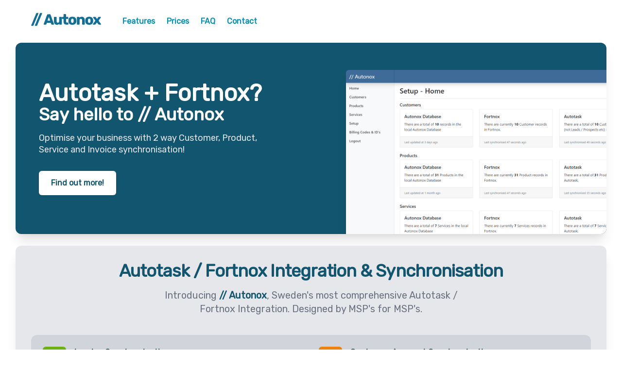

--- FILE ---
content_type: text/html; charset=UTF-8
request_url: https://autonox.se/
body_size: 3069
content:
<!DOCTYPE html>
<html lang="en">
    <head>
        <meta charset="utf-8">
        <meta name="viewport" content="width=device-width, initial-scale=1">
        <meta name="csrf-token" content="dVaMUtipHXNxtC3ycitTYmWaAtxTTymlve0RMrhz">


                    <title>Autonox - Autotask and Fortnox 2-way synchronisation</title>
            <meta name="description" content="Synchronise your Autotask and Fortnox data with Autonox. Service include Invoices, Customers, Products and Services sync. Optimise your business today!">
                <link rel="apple-touch-icon" sizes="180x180" href="/apple-touch-icon.png">
        <link rel="icon" type="image/png" sizes="32x32" href="/favicon-32x32.png">
        <link rel="icon" type="image/png" sizes="16x16" href="/favicon-16x16.png">
        <link rel="manifest" href="/site.webmanifest">
        <link rel="mask-icon" href="/safari-pinned-tab.svg" color="#5bbad5">
        <meta name="msapplication-TileColor" content="#da532c">
        <meta name="theme-color" content="#ffffff">



        <!-- Fonts -->
        <link rel="stylesheet" href="https://fonts.googleapis.com/css2?family=Nunito:wght@400;600;700&display=swap">
        <link rel="stylesheet" href="https://fonts.googleapis.com/css2?family=Rubik&display=swap" >

        <!-- Styles -->
        <link rel="stylesheet" href="/css/app.css">




        <!-- Scripts -->
        <script src="/js/app.js" defer></script>

        <!-- Global site tag (gtag.js) - Google Analytics -->
        <script async src="https://www.googletagmanager.com/gtag/js?id=G-TS00JLE23G"></script>
        <script>
        window.dataLayer = window.dataLayer || [];
        function gtag(){dataLayer.push(arguments);}
        gtag('js', new Date());

        gtag('config', 'G-TS00JLE23G');
        </script>

    </head>
    <body>
        <div class="text-gray-900 antialiased font-autonox ">
            <div class="bg-white"> <!-- nav -->
    <div class="max-w-7xl mx-auto px-4  sm:px-6 lg:px-8">
        <div class="bg-white ">
            <div class="sm:px-4 sm:py-4">

                <nav class="bg-white sm:flex sm:justify-between sm:items-center sm:px-4 sm:py-0 "
                x-data="{ isOpen: false }"
                @keydown.escape="isOpen = false"
                :class="{ }"
                >
                    <div class="sm:flex mx-4 sm:mx-0 py-6 sm:py-0">
                        <div class="flex justify-between ">
                            <div>
                                <a href="/">
                                    <img src="/logo.svg" class="sm:h-12 h-10" alt="Autonox by AB Software">
                                </a>
                            </div>

                            <div class="sm:hidden items-baseline">
                                <button type="button" class="block hover:text-cerulean-600 focus:text-cerulean-800 focus:outline-none mt-2"
                                    @click="isOpen = !isOpen"
                                    @click="isOpen = !isOpen"
                                >
                                    <svg class="h-6 w-6 fill-current " viewBox="0 0 22 22">
                                    <path x-show="isOpen" fill-rule="evenodd" d="M18.278 16.864a1 1 0 0 1-1.414 1.414l-4.829-4.828-4.828 4.828a1 1 0 0 1-1.414-1.414l4.828-4.829-4.828-4.828a1 1 0 0 1 1.414-1.414l4.829 4.828 4.828-4.828a1 1 0 1 1 1.414 1.414l-4.828 4.829 4.828 4.828z"/>
                                    <path x-show="!isOpen" fill-rule="evenodd" d="M4 5h16a1 1 0 0 1 0 2H4a1 1 0 1 1 0-2zm0 6h16a1 1 0 0 1 0 2H4a1 1 0 0 1 0-2zm0 6h16a1 1 0 0 1 0 2H4a1 1 0 0 1 0-2z"/>
                                    </svg>
                                </button>
                            </div>
                        </div>
                        <div class="px-3 pt-2 pb-2 sm:flex sm:items-center"
                            :class="{ 'block shadow-3xl': isOpen, 'hidden': !isOpen }"
                            @click.away="isOpen = false"
                            x-show.transition="true"
                        >
                            <a href="/features" @click="isOpen = false" class="px-2 py-2 block text-cerulean-600 rounded font-bold hover:bg-gray-200 sm:ml-6">Features</a>
                            <a href="/prices" @click="isOpen = false" class="px-2 py-2 mt-1 block text-cerulean-600 rounded font-bold hover:bg-gray-200 sm:mt-0 sm:ml-2">Prices</a>
                            <a href="/faq" @click="isOpen = false" class="px-2 py-2 mt-1 block text-cerulean-600 rounded font-bold hover:bg-gray-200 sm:mt-0 sm:ml-2">FAQ</a>
                            <a href="/contact" @click="isOpen = false" class="px-2 py-2 mt-1 block text-cerulean-600 rounded font-bold hover:bg-gray-200 sm:mt-0 sm:ml-2">Contact</a>

                        </div>
                    </div>
                </nav>



            </div>
        </div>
    </div>
</div>






<div class="bg-white ">
    <div class="max-w-7xl mx-auto px-4 sm:px-6 lg:px-8 ">
        <div class="bg-cerulean-800 rounded-xl shadow-xl overflow-hidden lg:grid lg:grid-cols-2 lg:gap-4 ">
            <div class="pt-10 pb-12 px-6 sm:pt-16 sm:px-12 lg:py-16 lg:pr-0 xl:py-20 xl:px-12">
                <div class="lg:self-center">
                <h1 class="text-3xl font-extrabold text-white sm:text-4xl">
                    <span class="sm:text-5xl md:text-5xl lg:text-4xl xl:text-5xl block">Autotask + Fortnox?</span>
                    <span class="block">Say hello to <strong>// Autonox</strong></span>
                </h1>
                <p class="mt-4 text-lg leading-6 text-gray-200">Optimise your business with 2 way Customer, Product, Service and Invoice synchronisation!</p>
                
                <a href="/features" class="mt-8 bg-white border shadows-xl border-transparent rounded-md shadow px-6 py-3 inline-flex items-center text-base font-bold text-cerulean-800 hover:bg-limegreen-500 hover:text-white">Find out more!</a>


                </div>
            </div>
            <div class="-mt-6 aspect-w-5 aspect-h-3 md:aspect-w-2 md:aspect-h-1">
                <img class="shadow-xl transform translate-x-6 translate-y-6 rounded-md object-cover object-left-top sm:translate-x-16 lg:translate-y-20" src="autonoxscreenshot.png" alt="App screenshot">
            </div>
        </div>






        <div class="py-6 mt-6 bg-gray-200 rounded-xl shadow-xl"> <!-- bullet points -->
            <div class=" mx-auto px-4 sm:px-6 lg:px-8">
              <div class="lg:text-center">
                <p class="mt-2 text-3xl leading-8 font-extrabold tracking-tight text-cerulean-800 sm:text-4xl">
                  Autotask / Fortnox Integration & Synchronisation
                </p>
                <p class="mt-4 max-w-2xl text-xl text-gray-500 lg:mx-auto">
                  Introducing <span class="font-extrabold text-cerulean-800">// Autonox</span>, Sweden's most comprehensive Autotask / Fortnox Integration. Designed by MSP's for MSP's.
                </p>
              </div>



              <div class="mt-10 bg-gray-300 p-6 rounded-xl">
                <dl class="space-y-10 md:space-y-0 md:grid md:grid-cols-2 md:gap-x-8 md:gap-y-10">
                  <div class="flex">
                    <div class="flex-shrink-0">
                      <div class="flex items-center justify-center h-12 w-12 rounded-md bg-limegreen-500 text-white">
                        <svg class="w-6 h-6" fill="none" stroke="currentColor" viewBox="0 0 24 24" xmlns="http://www.w3.org/2000/svg"><path stroke-linecap="round" stroke-linejoin="round" stroke-width="2" d="M8 7h12m0 0l-4-4m4 4l-4 4m0 6H4m0 0l4 4m-4-4l4-4"></path></svg>
                      </div>
                    </div>
                    <div class="ml-4">
                      <dt class="text-lg leading-6 font-bold text-cerulean-900">
                        Invoice Synchronisation
                      </dt>
                      <dd class="mt-2 text-base text-gray-500">
                        Invoices created in Autotask are automatically synchronised into Fortnox ready for you to check and Bokför. Payments dates are synchronised back to Autotask accordingly.
                      </dd>
                    </div>
                  </div>

                  <div class="flex">
                    <div class="flex-shrink-0">
                      <div class="flex items-center justify-center h-12 w-12 rounded-md bg-carrot-500 text-white">
                        <svg class="w-6 h-6" fill="currentColor" viewBox="0 0 20 20" xmlns="http://www.w3.org/2000/svg"><path d="M13 6a3 3 0 11-6 0 3 3 0 016 0zM18 8a2 2 0 11-4 0 2 2 0 014 0zM14 15a4 4 0 00-8 0v3h8v-3zM6 8a2 2 0 11-4 0 2 2 0 014 0zM16 18v-3a5.972 5.972 0 00-.75-2.906A3.005 3.005 0 0119 15v3h-3zM4.75 12.094A5.973 5.973 0 004 15v3H1v-3a3 3 0 013.75-2.906z"></path></svg>
                      </div>
                    </div>
                    <div class="ml-4">
                      <dt class="text-lg leading-6 font-bold text-cerulean-900">
                        Customer Account Synchronisation
                      </dt>
                      <dd class="mt-2 text-base text-gray-500">
                        Bidirectional Customer Account Card synchronisation with Account Manager mapping to ensure integrity of your Autotask sales structure.
                      </dd>
                    </div>
                  </div>

                  <div class="flex">
                    <div class="flex-shrink-0">
                      <div class="flex items-center justify-center h-12 w-12 rounded-md bg-cerulean-500 text-white">
                        <svg class="w-6 h-6" fill="currentColor" viewBox="0 0 20 20" xmlns="http://www.w3.org/2000/svg"><path d="M3 12v3c0 1.657 3.134 3 7 3s7-1.343 7-3v-3c0 1.657-3.134 3-7 3s-7-1.343-7-3z"></path><path d="M3 7v3c0 1.657 3.134 3 7 3s7-1.343 7-3V7c0 1.657-3.134 3-7 3S3 8.657 3 7z"></path><path d="M17 5c0 1.657-3.134 3-7 3S3 6.657 3 5s3.134-3 7-3 7 1.343 7 3z"></path></svg>                      </div>
                    </div>
                    <div class="ml-4">
                      <dt class="text-lg leading-6 font-bold text-cerulean-900">
                        Products & Services Synchronisation
                      </dt>
                      <dd class="mt-2 text-base text-gray-500">
                        Full bidirectional synchronisation of all your Products and Services in both systems together with intelligent kontoplan mapping and default products for labour invoices.
                      </dd>
                    </div>
                  </div>

                  <div class="flex">
                    <div class="flex-shrink-0">
                      <div class="flex items-center justify-center h-12 w-12 rounded-md bg-flamingo-500 text-white">
                        <svg class="w-6 h-6" fill="currentColor" viewBox="0 0 20 20" xmlns="http://www.w3.org/2000/svg"><path d="M2 3a1 1 0 011-1h2.153a1 1 0 01.986.836l.74 4.435a1 1 0 01-.54 1.06l-1.548.773a11.037 11.037 0 006.105 6.105l.774-1.548a1 1 0 011.059-.54l4.435.74a1 1 0 01.836.986V17a1 1 0 01-1 1h-2C7.82 18 2 12.18 2 5V3z"></path></svg>                     </div>
                    </div>
                    <div class="ml-4">
                      <dt class="text-lg leading-6 font-bold text-cerulean-900">
                        Premium Support As Standard
                      </dt>
                      <dd class="mt-2 text-base text-gray-500">
                        Enjoy unparalleled technical support with a direct telephone link to the software developers operating extended opening hours 7 days a week.
                      </dd>
                    </div>
                  </div>
                </dl>
              </div>
            </div>
        </div>



        <div class="md:justify-center md:flex bg-gray-200 font-extrabold px-4 py-4 mt-6 rounded-xl shadow-xl mx-auto items-center text-center"> <!-- content -->
    <div class="px-2">
        <img src="/atlogo.png" alt="Autotask logo" class="p-2 lg:h-16 h-12 mx-auto">
    </div>
    <div class="px-4">
        <span class="text-7xl font-autonox text-cerulean-800"> + </span>
    </div>
    <div>
        <img src="/fnlogo.png" alt="Fortnox logo" class="p-2 px-4 lg:h-16 h-12 mx-auto">
    </div>
    <div class="text-7xl px-5 font-autonox text-cerulean-800"> =  </div>
    <div class="px-4 lg:h-16 h-12">
        <img class="mx-auto" src="logo.svg" alt="Autonox logo">
    </div>
</div>




    </div>
</div>
            <div class="max-w-7xl mx-auto px-4 sm:px-6 lg:px-8">
                <div class="mt-8 border-t pb-6 border-gray-200 pt-6 md:flex md:items-center md:justify-between"> <!-- FOOTER -->

    <div class="flex text-gray-400 lg:hidden order-2">
        Autonox is powered by<a href="http://absoftware.se" target="new"><img src="/ablogo.png" alt="AB Software logo" class="h-6"></a>
    </div>
    <div class="flex lg:hidden text-gray-400 order-1">
        &copy;2026 AB Software Development Sweden.
    </div>

    <div class="hidden lg:flex lg:order-2 text-gray-400 ">
        Designed, developed and powered by<a href="http://absoftware.se" target="new"><img src="/ablogo.png" alt="AB Software logo" class="h-6"></a>
    </div>
    <p class="hidden lg:flex mt-8 text-base text-gray-400 lg:mt-0 lg:order-1">
        &copy;2026 AB Software Development Sweden. All rights reserved.
    </p>
</div>
            </div>



        </div>
    </body>
</html>


--- FILE ---
content_type: image/svg+xml
request_url: https://autonox.se/logo.svg
body_size: 11896
content:
<?xml version="1.0" encoding="UTF-8" standalone="no"?>
<!DOCTYPE svg PUBLIC "-//W3C//DTD SVG 20010904//EN"
              "http://www.w3.org/TR/2001/REC-SVG-20010904/DTD/svg10.dtd">

    <svg xmlns="http://www.w3.org/2000/svg"
     width="180" height="60"
     viewBox="0 0 1292 237">
  <path id="Selection"
        fill="#116f97" stroke="black" stroke-width="0"
        d="M 100.04,0.74
           C 103.60,-0.14 104.41,0.01 108.00,0.00
             108.00,0.00 125.00,0.00 125.00,0.00
             126.85,0.00 130.21,-0.12 131.83,0.60
             137.91,3.23 133.47,12.84 131.83,17.00
             131.83,17.00 113.85,60.00 113.85,60.00
             113.85,60.00 57.15,196.00 57.15,196.00
             57.15,196.00 45.85,223.00 45.85,223.00
             44.17,226.93 42.36,232.73 38.81,235.26
             35.97,237.29 32.31,236.99 29.00,237.00
             29.00,237.00 11.00,237.00 11.00,237.00
             0.38,236.80 1.17,230.85 4.42,223.00
             4.42,223.00 21.01,183.00 21.01,183.00
             21.01,183.00 76.20,50.00 76.20,50.00
             76.20,50.00 90.72,15.00 90.72,15.00
             93.26,9.09 94.13,4.10 100.04,0.74 Z
           M 168.04,0.74
           C 171.60,-0.14 172.41,0.01 176.00,0.00
             176.00,0.00 193.00,0.00 193.00,0.00
             194.85,0.00 198.21,-0.12 199.83,0.60
             205.91,3.23 201.47,12.84 199.83,17.00
             199.83,17.00 181.85,60.00 181.85,60.00
             181.85,60.00 125.15,196.00 125.15,196.00
             125.15,196.00 113.85,223.00 113.85,223.00
             112.17,226.93 110.36,232.73 106.81,235.26
             103.97,237.29 100.31,236.99 97.00,237.00
             97.00,237.00 79.00,237.00 79.00,237.00
             68.38,236.80 69.17,230.85 72.42,223.00
             72.42,223.00 89.01,183.00 89.01,183.00
             89.01,183.00 144.20,50.00 144.20,50.00
             144.20,50.00 158.72,15.00 158.72,15.00
             161.26,9.09 162.13,4.10 168.04,0.74 Z
           M 599.00,72.00
           C 599.00,72.00 599.00,37.00 599.00,37.00
             599.00,33.27 598.33,26.17 600.60,23.23
             603.37,19.64 607.96,20.01 612.00,20.00
             612.00,20.00 633.00,20.00 633.00,20.00
             635.92,20.04 639.30,20.06 641.77,21.85
             644.94,24.16 644.95,27.46 645.00,31.00
             645.00,31.00 645.00,72.00 645.00,72.00
             645.00,72.00 673.00,72.00 673.00,72.00
             675.77,72.00 679.43,71.79 681.89,73.17
             687.84,76.52 686.01,89.91 686.00,96.00
             685.99,99.57 686.38,103.79 683.57,106.49
             680.65,109.30 675.76,108.99 672.00,109.00
             672.00,109.00 645.00,109.00 645.00,109.00
             645.00,109.00 645.00,149.00 645.00,149.00
             645.00,156.30 644.09,163.70 648.65,169.98
             654.90,178.59 667.63,175.88 677.00,176.00
             680.91,176.06 684.81,176.25 686.98,180.11
             688.19,182.27 688.00,185.56 688.00,188.00
             688.01,193.24 689.36,209.11 685.57,212.40
             683.38,214.31 679.74,213.99 677.00,214.00
             677.00,214.00 649.00,214.00 649.00,214.00
             642.18,213.99 637.55,213.25 631.00,211.28
             626.54,209.94 622.94,208.44 619.00,205.91
             597.20,191.93 599.00,170.46 599.00,148.00
             599.00,148.00 599.00,109.00 599.00,109.00
             593.56,109.00 577.12,110.03 573.28,107.15
             570.91,105.37 570.33,102.78 570.26,100.00
             569.84,97.05 569.81,80.22 570.26,78.02
             570.93,76.23 571.73,74.87 573.23,73.74
             576.99,70.89 593.61,72.00 599.00,72.00 Z
           M 304.00,23.57
           C 304.00,23.57 343.00,23.00 343.00,23.00
             346.69,23.01 350.70,22.77 353.95,24.85
             359.45,28.39 364.62,47.22 367.19,54.00
             367.19,54.00 404.00,155.00 404.00,155.00
             404.00,155.00 417.95,193.00 417.95,193.00
             419.22,196.48 423.11,205.81 422.48,208.98
             421.39,214.41 416.30,213.99 412.00,214.00
             412.00,214.00 384.00,214.00 384.00,214.00
             381.75,213.97 379.22,214.01 377.21,212.83
             373.20,210.46 368.48,195.86 366.68,191.00
             365.65,188.21 364.34,183.64 361.73,182.02
             359.74,180.79 356.30,181.00 354.00,181.00
             354.00,181.00 300.00,181.00 300.00,181.00
             297.79,181.00 294.29,180.78 292.42,182.02
             290.24,183.47 289.11,187.59 288.19,190.00
             286.14,195.37 282.16,209.39 277.89,212.40
             275.68,213.97 273.58,213.95 271.00,214.00
             271.00,214.00 243.00,214.00 243.00,214.00
             239.47,213.99 235.08,214.42 233.03,210.85
             231.09,207.50 233.19,202.32 234.42,199.00
             234.42,199.00 243.95,173.00 243.95,173.00
             243.95,173.00 284.58,62.00 284.58,62.00
             284.58,62.00 293.00,39.00 293.00,39.00
             295.44,31.98 296.50,26.53 304.00,23.57 Z
           M 756.00,69.63
           C 763.17,68.55 764.28,69.18 771.00,69.63
             791.61,71.83 807.81,76.19 821.67,93.00
             834.53,108.59 835.09,129.86 835.00,149.00
             834.93,163.28 831.33,181.51 822.47,193.00
             805.05,215.61 780.11,217.30 754.00,217.00
             735.56,216.78 715.29,209.36 703.32,195.00
             691.32,180.60 688.92,160.11 689.00,142.00
             689.00,142.00 689.91,131.00 689.91,131.00
             690.89,117.05 692.71,106.80 701.04,95.00
             711.37,80.39 727.79,73.13 745.00,70.44
             745.00,70.44 756.00,69.63 756.00,69.63 Z
           M 892.00,87.00
           C 897.25,81.99 902.39,77.99 909.00,74.89
             915.39,71.89 921.07,70.68 928.00,69.85
             951.42,67.04 972.70,74.96 983.73,97.00
             993.07,115.66 991.00,143.31 991.00,164.00
             991.00,164.00 991.00,201.00 991.00,201.00
             990.99,204.37 991.26,208.81 988.99,211.57
             986.62,214.46 982.37,213.99 979.00,214.00
             979.00,214.00 953.00,214.00 953.00,214.00
             950.26,213.99 946.62,214.31 944.43,212.40
             941.62,209.96 942.01,205.38 942.00,202.00
             942.00,202.00 942.00,161.00 942.00,161.00
             942.00,161.00 942.00,137.00 942.00,137.00
             941.99,129.09 940.92,120.38 935.47,114.18
             926.02,103.43 908.13,105.02 899.53,116.01
             895.01,121.79 894.03,128.88 894.00,136.00
             894.00,136.00 894.00,189.00 894.00,189.00
             894.00,194.15 895.34,209.12 891.57,212.40
             889.38,214.31 885.74,213.99 883.00,214.00
             883.00,214.00 857.00,214.00 857.00,214.00
             854.23,213.99 850.56,214.29 848.31,212.40
             845.62,210.13 846.01,206.18 846.00,203.00
             846.00,203.00 846.00,103.00 846.00,103.00
             846.00,103.00 846.00,81.00 846.00,81.00
             846.05,78.27 846.00,75.65 848.31,73.74
             850.77,71.71 854.97,72.00 858.00,72.00
             858.00,72.00 881.00,72.00 881.00,72.00
             884.55,72.05 887.90,72.10 890.26,75.23
             892.49,78.17 892.00,83.42 892.00,87.00 Z
           M 1067.00,69.63
           C 1074.17,68.55 1075.28,69.18 1082.00,69.63
             1102.61,71.83 1118.81,76.19 1132.67,93.00
             1145.53,108.59 1146.09,129.86 1146.00,149.00
             1145.93,163.28 1142.33,181.51 1133.47,193.00
             1116.05,215.61 1091.11,217.30 1065.00,217.00
             1046.56,216.78 1026.29,209.36 1014.32,195.00
             1002.32,180.60 999.92,160.11 1000.00,142.00
             1000.00,142.00 1000.91,131.00 1000.91,131.00
             1001.89,117.05 1003.71,106.80 1012.04,95.00
             1022.37,80.39 1038.79,73.13 1056.00,70.44
             1056.00,70.44 1067.00,69.63 1067.00,69.63 Z
           M 328.00,72.00
           C 328.00,72.00 318.95,95.00 318.95,95.00
             318.95,95.00 303.00,141.00 303.00,141.00
             303.00,141.00 352.00,141.00 352.00,141.00
             352.00,141.00 336.31,96.00 336.31,96.00
             336.31,96.00 328.00,72.00 328.00,72.00 Z
           M 521.00,199.00
           C 516.09,203.89 512.28,207.79 506.00,211.02
             494.82,216.77 484.21,217.14 472.00,217.00
             453.59,216.78 437.47,206.40 429.27,190.00
             419.65,170.77 422.00,143.32 422.00,122.00
             422.00,122.00 422.00,89.00 422.00,89.00
             422.00,85.11 421.38,78.35 423.74,75.23
             426.47,71.61 430.97,72.01 435.00,72.00
             435.00,72.00 460.00,72.00 460.00,72.00
             463.16,72.05 466.25,72.07 468.69,74.43
             471.36,77.02 470.99,80.60 471.00,84.00
             471.00,84.00 471.00,125.00 471.00,125.00
             471.00,125.00 471.00,153.00 471.00,153.00
             471.08,159.93 472.42,167.58 477.33,172.82
             487.19,183.33 505.10,181.46 513.36,170.00
             517.50,164.26 517.99,158.77 518.00,152.00
             518.00,152.00 518.00,98.00 518.00,98.00
             518.00,91.63 515.88,76.68 522.11,73.17
             524.57,71.79 528.23,72.00 531.00,72.00
             531.00,72.00 556.00,72.00 556.00,72.00
             559.14,72.05 562.18,72.04 564.57,74.43
             567.36,77.22 566.99,81.38 567.00,85.00
             567.00,85.00 567.00,184.00 567.00,184.00
             567.00,184.00 567.00,201.00 567.00,201.00
             566.99,204.48 567.34,209.74 564.49,212.26
             562.16,214.32 557.94,214.00 555.00,214.00
             555.00,214.00 530.00,214.00 530.00,214.00
             527.27,213.95 524.53,213.97 522.60,211.69
             520.39,209.06 521.00,202.41 521.00,199.00 Z
           M 1215.00,174.00
           C 1215.00,174.00 1194.87,202.00 1194.87,202.00
             1189.29,209.45 1187.93,213.93 1178.00,213.90
             1178.00,213.90 1151.00,213.90 1151.00,213.90
             1149.45,214.00 1146.43,214.06 1145.22,213.90
             1135.77,211.27 1142.22,201.50 1145.22,197.00
             1145.22,197.00 1175.37,156.00 1175.37,156.00
             1177.84,152.68 1185.45,143.98 1184.40,140.00
             1183.85,137.90 1175.54,126.57 1173.71,124.00
             1173.71,124.00 1153.98,96.00 1153.98,96.00
             1153.98,96.00 1145.14,83.00 1145.14,83.00
             1140.81,73.38 1148.83,72.01 1156.00,72.00
             1156.00,72.00 1180.00,72.00 1180.00,72.00
             1182.68,72.01 1185.51,71.89 1187.96,73.17
             1192.29,75.44 1204.14,93.02 1207.71,98.00
             1210.96,102.54 1213.95,105.72 1216.00,111.00
             1216.00,111.00 1234.42,86.00 1234.42,86.00
             1240.61,77.43 1242.73,72.06 1254.00,72.00
             1254.00,72.00 1278.00,72.00 1278.00,72.00
             1283.45,72.08 1288.64,73.07 1287.76,80.00
             1287.21,84.31 1281.53,91.32 1278.85,95.00
             1278.85,95.00 1256.29,126.00 1256.29,126.00
             1253.95,129.27 1246.19,138.25 1246.69,142.00
             1247.04,144.53 1254.74,154.25 1256.71,157.00
             1256.71,157.00 1284.15,194.00 1284.15,194.00
             1287.43,198.50 1297.92,210.83 1286.98,213.89
             1285.70,214.02 1283.37,213.99 1282.00,213.89
             1282.00,213.89 1253.00,213.89 1253.00,213.89
             1243.10,213.93 1241.99,209.48 1236.37,202.00
             1236.37,202.00 1215.00,174.00 1215.00,174.00 Z
           M 756.00,104.48
           C 739.81,108.22 738.07,125.89 738.00,140.00
             737.93,155.57 737.59,180.27 758.00,182.75
             760.30,183.10 764.72,183.06 767.00,182.75
             783.60,179.88 785.98,161.96 786.00,148.00
             786.02,133.94 787.12,109.58 770.00,104.48
             766.53,103.63 759.67,103.92 756.00,104.48 Z
           M 1067.00,104.48
           C 1050.81,108.22 1049.07,125.89 1049.00,140.00
             1048.93,155.57 1048.59,180.27 1069.00,182.75
             1071.30,183.10 1075.72,183.06 1078.00,182.75
             1094.60,179.88 1096.98,161.96 1097.00,148.00
             1097.02,133.94 1098.12,109.58 1081.00,104.48
             1077.53,103.63 1070.67,103.92 1067.00,104.48 Z" />
</svg>
